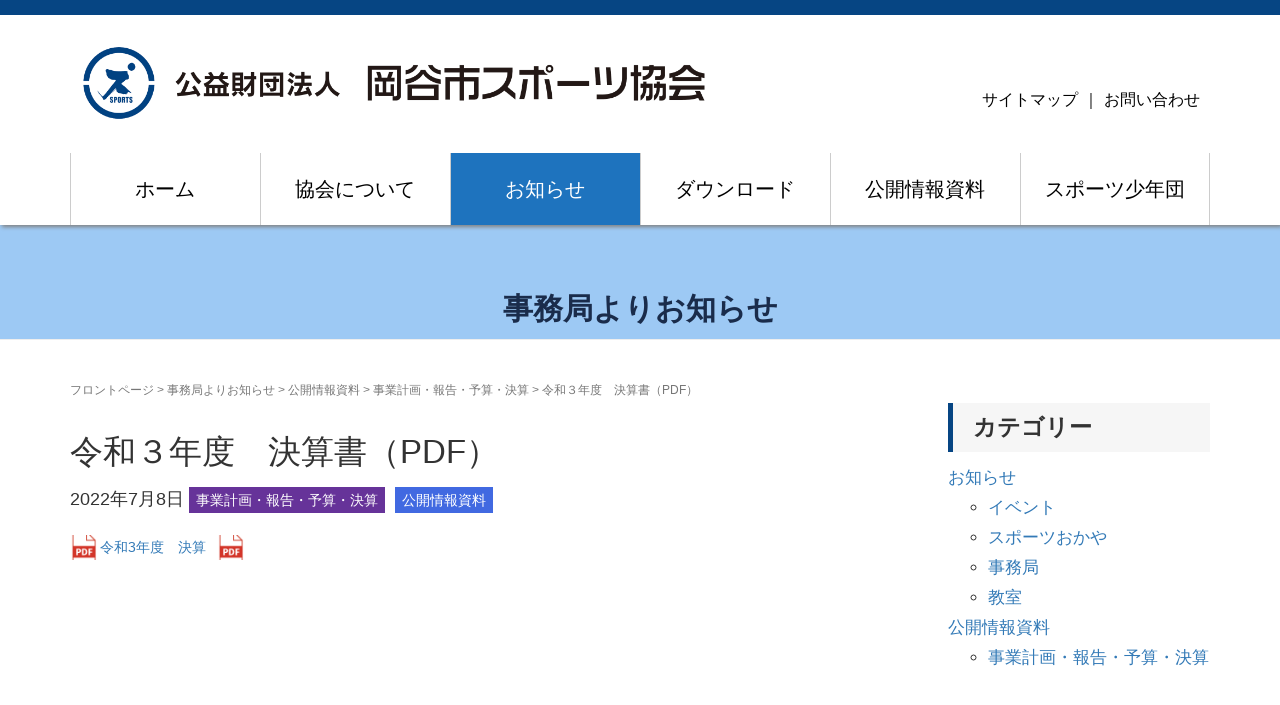

--- FILE ---
content_type: text/css
request_url: https://okaya-sports.org/wp/wp-content/themes/okaya-sports/style.css?ver=20211027005828
body_size: 2082
content:
/*
Theme Name:okaya-sports
Template:habakiri
*/
body {
    font-family: "Roboto", "Droid Sans", "游ゴシック", "YuGothic", "ヒラギノ角ゴ ProN W3", "Hiragino Kaku Gothic ProN", "メイリオ", "Meiryo", "ＭＳ Ｐゴシック", sans-serif;
    line-height: 1.8;
    font-weight: 500;
    font-size:1.8rem;
}
p, ul, ol, dl, table {
    margin-bottom: 20px;
}
.page-header__title {
    font-size: 3rem;
}
h2, .h2 {
    font-size: 2.3rem;
    padding: 1rem 2rem;
    border-left: 5px solid #064583;
    background: #F6F6F6;
    font-weight: bold;
}
h3, h3 {
    font-size: 22px;
}
.mt-0{margin-top: 0;}
.mt-1{margin-top: 1rem;}
.mt-2{margin-top: 2rem;}
.mt-3{margin-top: 3rem;}
.mt-4{margin-top: 4rem;}
.mt-5{margin-top: 5rem;}
.ml-0{margin-left: 0;}
.ml-1{margin-left: 1rem;}
.ml-2{margin-left: 2rem;}
.ml-3{margin-left: 3rem;}
.ml-4{margin-left: 4rem;}
.ml-5{margin-left: 5rem;}

/* header */
#header{
    border-top: solid 15px #064583;
    box-shadow: 2px 2px 4px gray;
}
ul.topnav2 {
    margin: 65px 0 0 0;
    padding: 0 10px;
    text-align: right;
}
ul.topnav2 li {
    margin: 0;
    padding: 0;
    color: #000;
    font-size: 16px;
    height: 40px;
    line-height: 40px;
    list-style-type: none;
    display: inline-block;
    vertical-align: middle;
}
ul.topnav2 li a {
    color: #000;
}
ul.topnav2 li a:hover {
    color: #000;
}
.menu > li {
    border-left: 1px solid #ccc;
    width: 16.66%;
}
.menu > li:last-child {
    border-right: 1px solid #ccc;
}

/*nav*/
ul.sub-menu{
    border-bottom:1px solid #ccc;
}
ul.sub-menu li{
    border-left: 1px solid #ccc;
    border-right: 1px solid #ccc;
}

/* news */
ul.news_list {
    list-style: none outside;
    border-top: 1px solid #ddd;
    border-bottom: 1px solid #ddd;
    padding: 10px 10px 10px 110px;
    margin: 0;
}
ul.news_list li {
    line-height: 1.5;
    text-indent: -6.0em;
    margin: 0 5px;
    padding: 5px 0;
}
ul.news_list li .news_date {
    padding: 0 0 0 0;
}
ul.news_list li .lessons {
    background: #E8383D;
    color: #fff;
}
ul.news_list li .cat {
    padding: 2px 6px;
    margin: 0 5px;
    font-size: 11px;
    border-radius: 5px;
    -webkit-border-radius: 5px;
    -moz-border-radius: 5px;
}
ul.news_list li .news_title {
    padding: 0 0 0 0;
}

/*content*/
.page-header{
    margin:0;
}
.page-header__title{
    font-size:30px;
    font-weight: bold;
}
a[href$=".xls"], a[href$=".xlsx"] {
	display: inline-block;
	padding-left: 30px;
	background: url(/wp/wp-content/uploads/2021/10/Exel.png) no-repeat center left/27px;
}
a[href$=".pdf"] {
	display: inline-block;
	padding-left: 30px;
	background: url(/wp/wp-content/uploads/2021/10/PDF.png) no-repeat center left/27px;
}
a[href$=".doc"] {
	display: inline-block;
	padding-left: 30px;
	background: url(/wp/wp-content/uploads/2021/10/DOC.png) no-repeat center left/27px;
}
.btn-cat {
    color:#fff;
    margin-right:1rem;
    padding: 5px 7px;
    font-size:1.4rem;
}
.news{
    background-color: cornflowerblue;
}
.lessons{
    background-color: sandybrown;
}
.notice{
    background-color: slateblue;
}
.event{
    background-color:lightcoral;
}
.sportsokaya{
    background-color: forestgreen;
}
.public{
    background-color:royalblue;
}
.report{
    background-color:rebeccapurple;
}
.regulations{
    background-color: darkolivegreen;
}
.vCard{
    display: none;
}
.cat_list{
    margin: 2rem 0 0 2rem;
}

/* sidebar */
ul.side-li{
    border-radius: 5px;
    padding: 0.5em 1em 0.5em 2.3em;
    position: relative;
}
ul.side-li li{
    line-height: 1.5;
    padding: 0.5em 0;
    list-style-type: none!important;
}
ul.side-li li:before {
    font-family: "Font Awesome 5 Free";
    content: "\f054";/*アイコンの種類*/
    position: absolute;
    left : 1em;/*左端からのアイコンまでの距離*/
    color: skyblue;/*アイコン色*/
    font-weight: 900;
}

/*go top*/
html{
    scroll-behavior: smooth;
}
.gotop{
    display: block;
    width: 60px;
    height: 60px;
    box-sizing: border-box;
    background: #FFF;
    border: 1px solid #999;
    padding-top: 30px;
    text-align: center;
    letter-spacing: -1px;
    font-size: 85%;
    text-decoration: none;
    color: #333;
    opacity: 0.5;
    position: fixed;
    bottom: 20px;
    right: 15px;
    z-index: 10000;
}
.gotop::before{
    content: "";
    display: block;
    border-top: 2px solid #333;
    border-right: 2px solid #333;
    width: 25%;
    height: 25%;
    top: 25%;
    left: 0;
    right: 0;
    margin: auto;
    position: absolute;
    transform: rotate(-45deg);
}
.gotop:hover{
    text-decoration: none;
    opacity: 1;
}

/* footer */
.copyright{
    text-align: center;
    color: #101010;
    background-color:#fff;
}

/* ContactForm-7 */
.must{
	color: #fff;
	margin-right: 10px;
	padding: 6px 10px;
	background: #f58694;
	border-radius: 5px;
}
.free {
	color: #fff;
	margin-right: 10px;
	padding: 6px 10px;
	background: #7fbfff;
	border-radius: 5px;
}
form p {
	font-weight: 600;
}
input.wpcf7-form-control.wpcf7-text,
textarea.wpcf7-form-control.wpcf7-textarea {
	width: 100%;
	padding: 8px 15px;
	margin-right: 10px;
	margin-top: 10px;
	border: 1px solid #d0d5d8;
	border-radius: 3px;
}
textarea.wpcf7-form-control.wpcf7-textarea {
	height: 200px;
}
input.wpcf7-form-control.wpcf7-text.wpcf7-validates-as-required {
	background: #eff1f5;
}
input.wpcf7-submit {
	width: 100%;
	height: 60px;
	border-color: #ffbf7f;
	background: #ffbf7f;
	color: #fff;
	font-size: 20px;
	font-weight: 600;
	border-radius: 2px;
}
span.wpcf7-not-valid-tip,
.wpcf7-response-output.wpcf7-validation-errors {
	color: red;
	font-weight: 600;
}
.grecaptcha-badge {
    visibility: hidden;
}

/*992px以下の表示*/
@media (max-width: 992px){
    .menu > li {
        width:100%;
    }
    .topnav2{
        display:none;
    }
}
/*750px以下の表示*/
@media(max-width:750px){
    .gotop{
        width: 40px;
        height: 40px;
        text-indent: -9999px;
        bottom: 20px;
        right: 15px;
    }
    .gotop::before{
        bottom: 0;
    }
    .menber td{
        display: block;
    }
    .officer thead {
        display: none;
      }
    .officer tr,
    .officer td {
        display: block;
        width: auto;
      }
      .officer tr {
        padding: 8px;
      }
      .officer td:last-child {
        border-bottom: none;
      } 
      .officer td.bt-area::before {
        display: none;
      }
      .officer td.bt-area a {
        background: #007aff;
        border-radius: 5px;
        color: #fff;
        display: inline-block;
        flex: 1;
        height: 40px;
        margin: 0 2px;
        overflow: hidden;
        width: auto;
      }
      .officer td.bt-area a::before {
        align-items: center;
        content: attr(aria-label);
        display: flex;
        font-size: 14px;
        height: 100%;
        justify-content: center;
        line-height: 40px;
        width: 100%;
      }      
      .officer.header-check tr {
        padding-left: 40px;
        position: relative;
      }
      .officer.header-check td:first-child {
        align-items: center;
        background: #fff;
        border-right: 1px solid #dbe1e8;
        border-bottom: none;
        bottom: 0;
        display: flex;
        justify-content: center;
        left: 0;
        padding: 0;
        position: absolute;
        text-align: center;
        top: 0;
        width: 40px;
      }
      .officer.header-check td:first-child::before {
        display: none;
      }
}